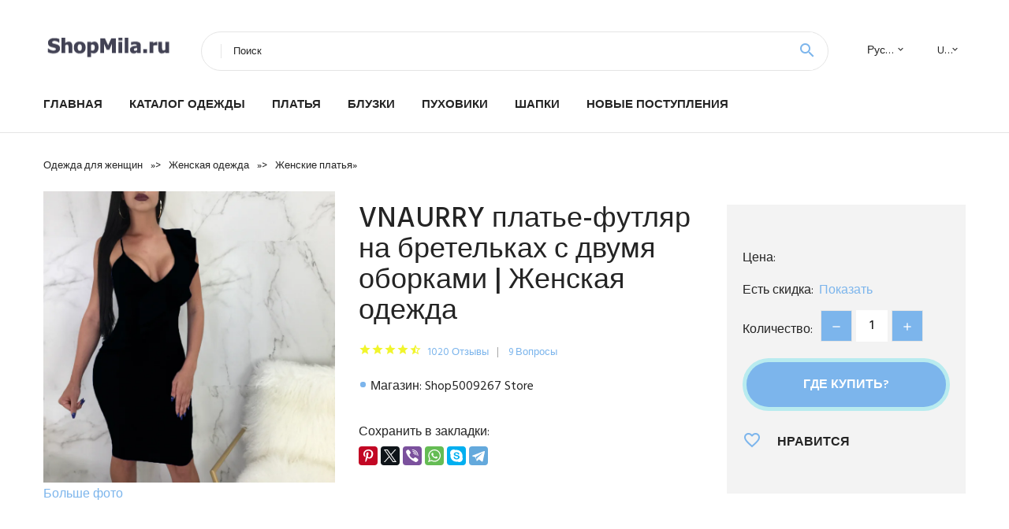

--- FILE ---
content_type: text/html; charset=utf-8
request_url: https://shopmila.ru/clothes/88833012478294-vnaurry-plate-futlyar-na-bretelkah-s-dvumya-oborkami-zhenskaya-odezhda
body_size: 8089
content:
<!DOCTYPE html>
<html class="wide wow-animation" lang="ru">
  <head>
    <title>VNAURRY платье-футляр на бретельках с двумя оборками | Женская одежда</title>
    <link rel="canonical" href="https://shopmila.ru/clothes/88833012478294-vnaurry-plate-futlyar-na-bretelkah-s-dvumya-oborkami-zhenskaya-odezhda"/>
    <meta name="description" content="Цена: * Магазин-поставщик: Shop5009267 Store. Фото, отзывы и история цена на VNAURRY платье-футляр на бретельках с двумя оборками | Женская одежда..."/>
    <meta charset="utf-8">
    <meta name="viewport" content="width=device-width, height=device-height, initial-scale=1.0">
    <meta http-equiv="X-UA-Compatible" content="IE=edge">
    <link rel="icon" href="/images/xfavicon.ico.pagespeed.ic.OVGgeBQBre.webp" type="image/x-icon">
    <link rel="stylesheet" type="text/css" href="//fonts.googleapis.com/css?family=Hind:300,400,500,600,700&amp;display=swap">
    <link rel="stylesheet" href="/css/bootstrap.css+fonts.css+style.css.pagespeed.cc.SQlhnT3mgw.css">
    
    
<link rel="apple-touch-icon" sizes="57x57" href="/images/aliexpress/xapple-icon-57x57.png.pagespeed.ic.Kstg4R1zPp.webp">
<link rel="apple-touch-icon" sizes="60x60" href="/images/aliexpress/xapple-icon-60x60.png.pagespeed.ic.nMyEIP61iH.webp">
<link rel="apple-touch-icon" sizes="72x72" href="/images/aliexpress/xapple-icon-72x72.png.pagespeed.ic.rZL9tAAN7j.webp">
<link rel="apple-touch-icon" sizes="76x76" href="/images/aliexpress/xapple-icon-76x76.png.pagespeed.ic.wf-H_dWSHd.webp">
<link rel="apple-touch-icon" sizes="114x114" href="/images/aliexpress/xapple-icon-114x114.png.pagespeed.ic.gCPvjeOEfH.webp">
<link rel="apple-touch-icon" sizes="120x120" href="/images/aliexpress/xapple-icon-120x120.png.pagespeed.ic.trx0bxfQcW.webp">
<link rel="apple-touch-icon" sizes="144x144" href="/images/aliexpress/xapple-icon-144x144.png.pagespeed.ic.EwUxli38po.webp">
<link rel="apple-touch-icon" sizes="152x152" href="/images/aliexpress/xapple-icon-152x152.png.pagespeed.ic.Daf391hh37.webp">
<link rel="apple-touch-icon" sizes="180x180" href="/images/aliexpress/xapple-icon-180x180.png.pagespeed.ic.uAWxYSvYJ2.webp">
<link rel="icon" type="image/png" sizes="192x192" href="/images/aliexpress/xandroid-icon-192x192.png.pagespeed.ic.Icejah5r7x.webp">
<link rel="icon" type="image/png" sizes="32x32" href="/images/aliexpress/xfavicon-32x32.png.pagespeed.ic.WeBA6HwMgy.webp">
<link rel="icon" type="image/png" sizes="96x96" href="/images/aliexpress/xfavicon-96x96.png.pagespeed.ic.wkHKUcPZKA.webp">
<link rel="icon" type="image/png" sizes="16x16" href="/images/aliexpress/xfavicon-16x16.png.pagespeed.ic.RpbnlFI8E1.webp">
<script type="text/javascript" src="//static.lyvi.ru/js/jquery.min.js"></script> 
<script src="/js/lazy.js+scroll.js.pagespeed.jc.qTGKH70grK.js"></script><script>eval(mod_pagespeed_IRHgR5Q6WZ);</script>
<script>eval(mod_pagespeed_FBMct$McV5);</script> 
<meta name="msapplication-TileColor" content="#ffffff">
<meta name="msapplication-TileImage" content="/images/aliexpress/ms-icon-144x144.png">
<meta name="theme-color" content="#ffffff">
<meta name="google-site-verification" content="Vnvq1z0czvAR5q0Jz2TjgiP8TEs_qX70uQh90yIb_ks"/>
<style>.ie-panel{display:none;background:#212121;padding:10px 0;box-shadow:3px 3px 5px 0 rgba(0,0,0,.3);clear:both;text-align:center;position:relative;z-index:1}html.ie-10 .ie-panel,html.lt-ie-10 .ie-panel{display:block}</style>
</head>
  <body>
     
    <div class="page_888">
      <header class="section page-header">
        <!--RD Navbar-->
        <div class="rd-navbar-wrap">
          <nav class="rd-navbar rd-navbar-classic" data-layout="rd-navbar-fixed" data-sm-layout="rd-navbar-fixed" data-md-layout="rd-navbar-fixed" data-lg-layout="rd-navbar-fixed" data-xl-layout="rd-navbar-static" data-xxl-layout="rd-navbar-static" data-md-device-layout="rd-navbar-fixed" data-lg-device-layout="rd-navbar-fixed" data-xl-device-layout="rd-navbar-static" data-xxl-device-layout="rd-navbar-static" data-lg-stick-up-offset="84px" data-xl-stick-up-offset="84px" data-xxl-stick-up-offset="84px" data-lg-stick-up="true" data-xl-stick-up="true" data-xxl-stick-up="true">
            <div class="rd-navbar-collapse-toggle rd-navbar-fixed-element-1" data-rd-navbar-toggle=".rd-navbar-collapse"><span></span></div>
            <div class="rd-navbar-aside-outer">
              <div class="rd-navbar-aside">
                <!--RD Navbar Brand-->
                <div class="rd-navbar-brand">
                  <!--Brand--><a class="brand" href="/"><img class="brand-logo-dark" src="[data-uri]" alt=""/><img class="brand-logo-light" src="[data-uri]" alt=""/></a>
                </div>
                <div class="rd-navbar-aside-box rd-navbar-collapse">
                  <!--RD Navbar Search-->
                  <div class="rd-navbar-search">
                    <form class="rd-search search-with-select" action="/searchx" data-search-live="rd-search-results-live" method="POST" target="_blank">
 
                      <div class="form-wrap">
                        <label class="form-label" for="rd-navbar-search-form-input">Поиск</label>
                        <input class="rd-navbar-search-form-input form-input" id="rd-navbar-search-form-input" type="text" name="search">
                        <div class="rd-search-results-live" id="rd-search-results-live"></div>
                      </div>
                      <button class="rd-search-form-submit material-icons-search" type="submit"></button>
                    </form>
                  </div>
                  
                  <ul class="rd-navbar-selects">
                    <li>
                      <select>
                        <option>Русский</option>
                        <a href="/"><option>English</option></a>
                        <option>Español</option>
                        <option>Français</option>
                      </select>
                    </li>
                    <li>
                      <select>
                        <option>USD</option>
                        <option>EUR</option>
                      </select>
                    </li>
                  </ul>
                </div>
              </div>
            </div>
            <div class="rd-navbar-main-outer">
              <div class="rd-navbar-main">
                <div class="rd-navbar-nav-wrap">
                  <!--RD Navbar Brand-->
                  <div class="rd-navbar-brand">
                    <!--Brand--><a class="brand" href="/"><img class="brand-logo-dark" src="[data-uri]" alt=""/><img class="brand-logo-light" src="[data-uri]" alt=""/></a>
                  </div>
                  <ul class="rd-navbar-nav">
                    <li class="rd-nav-item"><a class="rd-nav-link" href="/">Главная</a>
                    </li>
                    <li class="rd-nav-item"><a class="rd-nav-link" href="/catalog/">Каталог одежды</a>
                    </li>
                    <li class="rd-nav-item"><a class="rd-nav-link" href="/catalog/888202005148" title="Купить женское платье">Платья</a>
                    </li>
                    <li class="rd-nav-item"><a class="rd-nav-link" href="/catalog/888205896506" title="Блузки с доставкой недорогие">Блузки</a>
                    </li>
                    <li class="rd-nav-item"><a class="rd-nav-link" href="/catalog/888202060221" title="Зимние пуховики">Пуховики</a>
                    </li>
                     <li class="rd-nav-item"><a class="rd-nav-link" href="/catalog/888202003550" title="Женские шапки">Шапки</a>
                    </li>
                     <li class="rd-nav-item"><a class="rd-nav-link" href="/#new">Новые поступления</a>
                    </li>
                  </ul>
                </div>
                <!--RD Navbar Panel-->
                <div class="rd-navbar-panel">
                  <!--RD Navbar Toggle-->
                  <button class="rd-navbar-toggle" data-rd-navbar-toggle=".rd-navbar-nav-wrap"><span></span></button>

                </div>
              </div>
            </div>
          </nav>
        </div>
      </header>
   <section class="breadcrumbs">
        <div class="container">
          <ul class="breadcrumbs-path" itemscope itemtype="http://schema.org/BreadcrumbList">
            <li itemprop="itemListElement" itemscope itemtype="http://schema.org/ListItem"><a itemprop="item" href="/"><span itemprop="name">Одежда для женщин</span></a><meta itemprop="position" content="1"/></li>  » 
            <li itemprop="itemListElement" itemscope itemtype="http://schema.org/ListItem"><a itemprop="" href="/catalog/888202001900" title="Женская одежда" itemprop="item"><span itemprop="name">Женская одежда</span></a><meta itemprop="position" content="2"></li> » <li itemprop="itemListElement" itemscope itemtype="http://schema.org/ListItem"><a itemprop="" href="/catalog/888202005148" title="Женские платья" itemprop="item"><span itemprop="name">Женские платья</span></a><meta itemprop="position" content="3"></li> »           </ul>
        </div>
      </section>
 
      <!-- Single Product-->
      <section class="section product-single-section bg-default">
        <div class="container">
          <div class="row row-30 align-items-xl-center">
            <div class="col-xl-4 col-lg-5 col-md-8">
              <!-- Slick Carousel-->
              <div class="slick-slider carousel-parent" data-loop="false" data-dots="false" data-swipe="true" data-items="1" data-child="#child-carousel" data-for="#child-carousel">
                <div class="item"><img src="//ae01.alicdn.com/kf/HTB1OJZLUhTpK1RjSZR0q6zEwXXaq/VNAURRY.jpg" alt="VNAURRY платье-футляр на бретельках с двумя оборками | Женская одежда" width="510" height="523"/><a href="#photo">Больше фото</a>
                </div>
              </div>

            </div>
            <div class="col-xl-8 col-lg-7">
              <div class="row row-30">
                <div class="col-xl-7 col-lg-12 col-md-6">
                  <h1 class="h4 product-single-title">VNAURRY платье-футляр на бретельках с двумя оборками | Женская одежда</h1>
                  <div class="product-rating-wrap">
                    <ul class="product-rating">
                      <li>
                        <div class="icon product-rating-icon material-icons-star"></div>
                      </li>
                      <li>
                        <div class="icon product-rating-icon material-icons-star"></div>
                      </li>
                      <li>
                        <div class="icon product-rating-icon material-icons-star"></div>
                      </li>
                      <li>
                        <div class="icon product-rating-icon material-icons-star"></div>
                      </li>
                      <li>
                        <div class="icon product-rating-icon material-icons-star_half"></div>
                      </li>
                    </ul>
                    <ul class="product-rating-list">
                      <li><a href="#">1020 Отзывы</a></li>
                      <li><a href="#">9 Вопросы</a></li>
                    </ul>
                  </div>
                  <ul class="list-marked product-modern-list">
                    <li>Магазин: Shop5009267 Store</li>
                  </ul>
                  <div class="product-single-size-wrap">

                  </div>
                  <div class="product-single-share">
                    <p>Сохранить в закладки:</p>
                    <ul class="product-single-share-list">
<script src="https://yastatic.net/es5-shims/0.0.2/es5-shims.min.js"></script>
<script src="https://yastatic.net/share2/share.js"></script>
<div class="ya-share2" data-services="facebook,pinterest,twitter,viber,whatsapp,skype,telegram" data-image="//ae01.alicdn.com/kf/HTB1OJZLUhTpK1RjSZR0q6zEwXXaq/VNAURRY.jpg"></div>
                    </ul>
                  </div>
                </div>
                <div class="col-xl-5 col-lg-12 col-md-6">
                  <div class="product-single-cart-box">
                    <div class="product-single-cart-pricing"><span>Цена:</span><span class="h4 product-single-cart-price"></span></div>
                    <div class="product-single-cart-saving"><span>Есть скидка:</span><a href="/cart/150033012478294" target="_blank" rel="nofollow,noindex">Показать</a></div>
                    <div class="product-single-cart-quantity">
                      <p>Количество:</p>
                      <div class="stepper-modern">
                        <input type="number" data-zeros="true" value="1" min="1" max="100">
                      </div>
                    </div><a class="btn btn-lg btn-primary btn-block" href="/cart/150033012478294" target="_blank" rel="nofollow,noindex">Где купить?</a>
                    <ul class="product-single-cart-list">
                      <li><a class="unit" href="#">
                          <div class="unit-left icon material-icons-favorite_border"></div>
                          <div class="unit-body">Нравится</div></a>
                      </li>
                    </ul>
                  </div>
                </div>
              </div>
            </div>
          </div>
          <div class="product-single-overview">
             <h4>История изменение цены</h4>
              *Внимание! Указанная стоимость  уже могла изменится. Проверьте цену на текущий момент - ><br/><script src="https://code.highcharts.com/highcharts.js"></script>
<!--<script src="https://code.highcharts.com/highcharts-3d.js"></script>-->
<script src="https://code.highcharts.com/modules/exporting.js"></script>

<div id="container" class="chart_wrap"></div>

<script type="text/javascript">var chart=new Highcharts.Chart({chart:{renderTo:'container',type:'column',options3d:{enabled:true,alpha:15,beta:15,depth:50,viewDistance:25}},title:{text:'История изменения цены'},subtitle:{text:'*по дынным из свободных источников'},plotOptions:{column:{depth:50}},series:[{data:[0,0,0,0,0,0,0,0,0,]}]});function showValues(){$('#alpha-value').html(chart.options.chart.options3d.alpha);$('#beta-value').html(chart.options.chart.options3d.beta);$('#depth-value').html(chart.options.chart.options3d.depth);}$('#sliders input').on('input change',function(){chart.options.chart.options3d[this.id]=parseFloat(this.value);showValues();chart.redraw(false);});showValues();</script><div class="table-custom-responsive">
            <table class="table-custom table-custom-striped table-custom-primary">
               <thead>
                <tr>
                  <th>Дата</th>
                  <th>Минимальная цена</th>
                  <th>Маскимальная цена</th>
                  <th>Средняя стоимость</th>
                </tr>
              </thead>
                    <tbody><tr>
                   <td>Dec-16-2025</td>
                   <td>0</td>
                   <td>0</td>
                   <td>0</td>
                   </tr>
                   <tr>
                   <td>Nov-16-2025</td>
                   <td>0</td>
                   <td>0</td>
                   <td>0</td>
                   </tr>
                   <tr>
                   <td>Oct-16-2025</td>
                   <td>0</td>
                   <td>0</td>
                   <td>0</td>
                   </tr>
                   <tr>
                   <td>Sep-16-2025</td>
                   <td>0</td>
                   <td>0</td>
                   <td>0</td>
                   </tr>
                   <tr>
                   <td>Aug-16-2025</td>
                   <td>0</td>
                   <td>0</td>
                   <td>0</td>
                   </tr>
                   <tr>
                   <td>Jul-16-2025</td>
                   <td>0</td>
                   <td>0</td>
                   <td>0</td>
                   </tr>
                   <tr>
                   <td>Jun-16-2025</td>
                   <td>0</td>
                   <td>0</td>
                   <td>0</td>
                   </tr>
                   <tr>
                   <td>May-16-2025</td>
                   <td>0</td>
                   <td>0</td>
                   <td>0</td>
                   </tr>
                   <tr>
                   <td>Apr-16-2025</td>
                   <td>0</td>
                   <td>0</td>
                   <td>0</td>
                   </tr>
                    </tbody>
 </table>
</div>
 <hr/><br/>
             <h4>Похожие товары</h4>
                             <p><b></b> - Женские брюки в Корейском стиле панк Harajuku Ulzzang повседневные ... <a href="#related">Подробнее...</a></p><p><b>196.8</b> - Хлопковые трусики женское нижнее белье с мультяшным принтом милое ж... <a href="#related">Подробнее...</a></p><p><b>226.68</b> - Кроп-Топ женский бесшовный пикантное нижнее белье со съемными подкл... <a href="#related">Подробнее...</a></p><p><b></b> - XL женское нижнее белье цветочные кружевные трусы прозрачные газовы... <a href="#related">Подробнее...</a></p><p><b></b> - Корейский винтажный женский спортивный костюм 2022 серая толстовка ... <a href="#related">Подробнее...</a></p><p><b></b> - Осенняя Толстовка Femme 2019 корейский стиль Ulzzang Harajuku тонки... <a href="#related">Подробнее...</a></p>            <h4>Характеристики</h4>
            <p>&nbsp;<p style="text-align: center;"><span style="font-size: 24.0pt;color: #ff0000;"><img alt="undefined" height="286.8903088391906" class="lazy" data-src="https://ae01.alicdn.com/kf/HTB1SEMMUmzqK1RjSZFjq6zlCFXal.jpg?width=939&height=341&hash=1280" width="790"/><br/><img alt="undefined" class="lazy" data-src="https://ae01.alicdn.com/kf/HTB17n3PUXzqK1RjSZFoq6zfcXXas.jpg?width=500&height=500&hash=1000"/><br/><br/><img alt="undefined" class="lazy" data-src="https://ae01.alicdn.com/kf/HTB15R7FUgTqK1RjSZPhq6xfOFXaE.jpg?width=500&height=750&hash=1250"/><br/><br/><img alt="undefined" class="lazy" data-src="https://ae01.alicdn.com/kf/HTB1bnkNUirpK1RjSZFhq6xSdXXa2.jpg?width=500&height=500&hash=1000"/><br/><br/><img alt="undefined" class="lazy" data-src="https://ae01.alicdn.com/kf/HTB17bZIUmzqK1RjSZFLq6An2XXaf.jpg?width=500&height=500&hash=1000"/><br/><br/><img alt="undefined" class="lazy" data-src="https://ae01.alicdn.com/kf/HTB1U27RUgHqK1RjSZFEq6AGMXXak.jpg?width=500&height=500&hash=1000"/><br/><br/><img alt="undefined" class="lazy" data-src="https://ae01.alicdn.com/kf/HTB1p.cPUXzqK1RjSZFoq6zfcXXab.jpg?width=500&height=500&hash=1000"/></span><br/><br/><br/>&nbsp;</p>
</p>  
            <h4 id="photo">Фото</h4>
            <p><img src="//ae04.alicdn.com/kf/HTB1OJZLUhTpK1RjSZR0q6zEwXXaq/VNAURRY.jpg" alt="VNAURRY платье-футляр на бретельках с двумя оборками | Женская одежда"/><img src="//ae04.alicdn.com/kf/HTB1GFcRUjTpK1RjSZKPq6y3UpXar/VNAURRY.jpg" alt="VNAURRY платье-футляр на бретельках с двумя оборками | Женская одежда"/><img src="//ae04.alicdn.com/kf/HTB19Vs0UhjaK1RjSZFAq6zdLFXaF/VNAURRY.jpg" alt="VNAURRY платье-футляр на бретельках с двумя оборками | Женская одежда"/><img src="//ae04.alicdn.com/kf/HTB1ojQSUXzqK1RjSZFCq6zbxVXam/VNAURRY.jpg" alt="VNAURRY платье-футляр на бретельках с двумя оборками | Женская одежда"/><img src="//ae04.alicdn.com/kf/HTB1im7RUbrpK1RjSZTEq6AWAVXal/VNAURRY.jpg" alt="VNAURRY платье-футляр на бретельках с двумя оборками | Женская одежда"/></p>
          </div>
  
          
        </div>
      </section>
      
       <!-- We Recommended-->
      <section class="section section-md bg-default" id="related"> 
        <div class="container">
          <div class="text-center">
            <h3>Одежда для женщин</h3>
          </div>
          <!-- Owl Carousel-->
          <div class="owl-carousel" data-items="1" data-sm-items="2" data-md-items="3" data-xl-items="5" data-xxl-items="6" data-margin="30" data-xxl-margin="40" data-mouse-drag="false" data-loop="false" data-autoplay="false" data-owl="{&quot;dots&quot;:true}">
            <article class="product-classic">
              <div class="product-classic-head">
                <ul class="product-meta-buttons">
                  <li><a class="icon material-icons-favorite_border" href="#"></a></li>
                  <li><a class="icon material-icons-content_copy" href="#"></a></li>
                </ul>
                <a href="/clothes/88832915342743-zhenskie-bryuki-v-koreyskom-stile-pank-harajuku-ulzzang-povsednevnye-s-karmanami-shirokie#img"><figure class="product-classic-figure"><img class="lazy" data-src="//ae04.alicdn.com/kf/HTB1eKyQKeuSBuNjy1Xcq6AYjFXaD.jpg" alt="" width="174" height="199"/>
                </figure></a>
              </div>
              <div class="product-classic-body">
                <h6 class="product-classic-title"><a href="/clothes/88832915342743-zhenskie-bryuki-v-koreyskom-stile-pank-harajuku-ulzzang-povsednevnye-s-karmanami-shirokie">Женские брюки в Корейском стиле панк Harajuku Ulzzang повседневные с карманами широкие</a></h6>
                <div class="product-classic-pricing">
                  <div class="product-classic-price"></div>
                </div>
              </div>
            </article><article class="product-classic">
              <div class="product-classic-head">
                <ul class="product-meta-buttons">
                  <li><a class="icon material-icons-favorite_border" href="#"></a></li>
                  <li><a class="icon material-icons-content_copy" href="#"></a></li>
                </ul>
                <a href="/clothes/8881005004267251669-hlopkovye-trusiki-zhenskoe-nizhnee-bele-s-multyashnym-printom-miloe-zhenskie#img"><figure class="product-classic-figure"><img class="lazy" data-src="//ae04.alicdn.com/kf/Scee0d60bc9d24766b2d83e4a38eaf3b3r.jpg" alt="" width="174" height="199"/>
                </figure></a>
              </div>
              <div class="product-classic-body">
                <h6 class="product-classic-title"><a href="/clothes/8881005004267251669-hlopkovye-trusiki-zhenskoe-nizhnee-bele-s-multyashnym-printom-miloe-zhenskie">Хлопковые трусики женское нижнее белье с мультяшным принтом милое женские</a></h6>
                <div class="product-classic-pricing">
                  <div class="product-classic-price">196.8</div>
                </div>
              </div>
            </article><article class="product-classic">
              <div class="product-classic-head">
                <ul class="product-meta-buttons">
                  <li><a class="icon material-icons-favorite_border" href="#"></a></li>
                  <li><a class="icon material-icons-content_copy" href="#"></a></li>
                </ul>
                <a href="/clothes/8881005004111624394-krop-top-zhenskiy-besshovnyy-pikantnoe-nizhnee-bele-so-semnymi-podkladkami#img"><figure class="product-classic-figure"><img class="lazy" data-src="//ae04.alicdn.com/kf/S7161f8aceaab490cbf9856a79a29de2eY.png" alt="" width="174" height="199"/>
                </figure></a>
              </div>
              <div class="product-classic-body">
                <h6 class="product-classic-title"><a href="/clothes/8881005004111624394-krop-top-zhenskiy-besshovnyy-pikantnoe-nizhnee-bele-so-semnymi-podkladkami">Кроп-Топ женский бесшовный пикантное нижнее белье со съемными подкладками</a></h6>
                <div class="product-classic-pricing">
                  <div class="product-classic-price">226.68</div>
                </div>
              </div>
            </article><article class="product-classic">
              <div class="product-classic-head">
                <ul class="product-meta-buttons">
                  <li><a class="icon material-icons-favorite_border" href="#"></a></li>
                  <li><a class="icon material-icons-content_copy" href="#"></a></li>
                </ul>
                <a href="/clothes/8881005002270548246-xl-zhenskoe-nizhnee-bele-cvetochnye-kruzhevnye-trusy-prozrachnye-gazovye-seksualnye#img"><figure class="product-classic-figure"><img class="lazy" data-src="//ae04.alicdn.com/kf/Hd69b5a350543434da272c93ed37d4bccE.jpg" alt="" width="174" height="199"/>
                </figure></a>
              </div>
              <div class="product-classic-body">
                <h6 class="product-classic-title"><a href="/clothes/8881005002270548246-xl-zhenskoe-nizhnee-bele-cvetochnye-kruzhevnye-trusy-prozrachnye-gazovye-seksualnye">XL женское нижнее белье цветочные кружевные трусы прозрачные газовые сексуальные</a></h6>
                <div class="product-classic-pricing">
                  <div class="product-classic-price"></div>
                </div>
              </div>
            </article><article class="product-classic">
              <div class="product-classic-head">
                <ul class="product-meta-buttons">
                  <li><a class="icon material-icons-favorite_border" href="#"></a></li>
                  <li><a class="icon material-icons-content_copy" href="#"></a></li>
                </ul>
                <a href="/clothes/8881005003568845547-koreyskiy-vintazhnyy-zhenskiy-sportivnyy-kostyum-2022-seraya-tolstovka-s-bukvennym#img"><figure class="product-classic-figure"><img class="lazy" data-src="//ae04.alicdn.com/kf/Sce9a2a09d2a5457c826a659f3557c8f4Y.jpg" alt="" width="174" height="199"/>
                </figure></a>
              </div>
              <div class="product-classic-body">
                <h6 class="product-classic-title"><a href="/clothes/8881005003568845547-koreyskiy-vintazhnyy-zhenskiy-sportivnyy-kostyum-2022-seraya-tolstovka-s-bukvennym">Корейский винтажный женский спортивный костюм 2022 серая толстовка с буквенным</a></h6>
                <div class="product-classic-pricing">
                  <div class="product-classic-price"></div>
                </div>
              </div>
            </article><article class="product-classic">
              <div class="product-classic-head">
                <ul class="product-meta-buttons">
                  <li><a class="icon material-icons-favorite_border" href="#"></a></li>
                  <li><a class="icon material-icons-content_copy" href="#"></a></li>
                </ul>
                <a href="/clothes/8884000272125384-osennyaya-tolstovka-femme-2019-koreyskiy-stil-ulzzang-harajuku-tonkie-svobodnye-tolstovki#img"><figure class="product-classic-figure"><img class="lazy" data-src="//ae04.alicdn.com/kf/Hb16903d0220a4c0ea7579c579ee19d6al.jpg" alt="" width="174" height="199"/>
                </figure></a>
              </div>
              <div class="product-classic-body">
                <h6 class="product-classic-title"><a href="/clothes/8884000272125384-osennyaya-tolstovka-femme-2019-koreyskiy-stil-ulzzang-harajuku-tonkie-svobodnye-tolstovki">Осенняя Толстовка Femme 2019 корейский стиль Ulzzang Harajuku тонкие свободные толстовки</a></h6>
                <div class="product-classic-pricing">
                  <div class="product-classic-price"></div>
                </div>
              </div>
            </article>          </div>
        </div>
      </section>
          
  <footer class="section footer">
        <div class="footer-aside bg-primary">
          <div class="container">
            <div class="row row-40 align-items-center">
              <div class="col-xl-4 text-center text-xl-left">
                <span class="h4">ShopMila.ru</span>
                <p>Модная одежда для женщин на все случаи жизни. Каталог качественной и недорогой одежды с доставкой.</p>
              </div>
              
              <div class="col-xxl-3 col-xl-4 col-lg-6">
                <ul class="list-social">
                  <li><a class="icon link-social fa fa-facebook-f" href="#"></a></li>
                  <li><a class="icon link-social fa fa-twitter" href="#"></a></li>
                  <li><a class="icon link-social fa fa-youtube" href="#"></a></li>
                  <li><a class="icon link-social fa fa-linkedin" href="#"></a></li>
                  <li><a class="icon link-social fa fa-google-plus" href="#"></a></li>
                </ul>
              </div>
            </div>
          </div>
        </div>

      </footer>
    </div>
    <div class="snackbars" id="form-output-global"></div>
    <script src="/js/core.min.js.pagespeed.jm.FJBXDSBG8M.js"></script>
    <script src="/js/script.js.pagespeed.jm.Ma9EFAyJaN.js"></script>
    <script>new Image().src="//counter.yadro.ru/hit?r"+escape(document.referrer)+((typeof(screen)=="undefined")?"":";s"+screen.width+"*"+screen.height+"*"+(screen.colorDepth?screen.colorDepth:screen.pixelDepth))+";u"+escape(document.URL)+";h"+escape(document.title.substring(0,150))+";"+Math.random();</script>
  </body>
</html>0.0033 сек.

--- FILE ---
content_type: application/javascript
request_url: https://shopmila.ru/js/lazy.js+scroll.js.pagespeed.jc.qTGKH70grK.js
body_size: 768
content:
var mod_pagespeed_IRHgR5Q6WZ = "document.addEventListener(\"DOMContentLoaded\",function(){var lazyloadImages;if(\"IntersectionObserver\"in window){lazyloadImages=document.querySelectorAll(\".lazy\");var imageObserver=new IntersectionObserver(function(entries,observer){entries.forEach(function(entry){if(entry.isIntersecting){var image=entry.target;image.src=image.dataset.src;image.classList.remove(\"lazy\");imageObserver.unobserve(image);}});});lazyloadImages.forEach(function(image){imageObserver.observe(image);});}else{var lazyloadThrottleTimeout;lazyloadImages=document.querySelectorAll(\".lazy\");function lazyload(){if(lazyloadThrottleTimeout){clearTimeout(lazyloadThrottleTimeout);}lazyloadThrottleTimeout=setTimeout(function(){var scrollTop=window.pageYOffset;lazyloadImages.forEach(function(img){if(img.offsetTop<(window.innerHeight+scrollTop)){img.src=img.dataset.src;img.classList.remove('lazy');}});if(lazyloadImages.length==0){document.removeEventListener(\"scroll\",lazyload);window.removeEventListener(\"resize\",lazyload);window.removeEventListener(\"orientationChange\",lazyload);}},20);}document.addEventListener(\"scroll\",lazyload);window.addEventListener(\"resize\",lazyload);window.addEventListener(\"orientationChange\",lazyload);}})";
var mod_pagespeed_FBMct$McV5 = "$(document).ready(function(){var inProgress=false;var startFrom=12;$(window).scroll(function(){if($(window).scrollTop()+$(window).height()>=$(document).height()-200&&!inProgress){$.ajax({url:'/inc/scroll/obrabo.php',method:'POST',data:{\"startFrom\":startFrom},beforeSend:function(){inProgress=true;}}).done(function(data){data=jQuery.parseJSON(data);if(data.length>0){$.each(data,function(index,data){$(\"#articles\").append('<div class=\"col-xl-4 col-sm-6\"><div class=\"post-classic\"><figure class=\"post-classic-figure\"><a href=\"/clothes/888'+data.id_page+'-sale\" ><img src=\"'+data.big_picture+'\" width=\"513\" height=\"326\"/></a></figure> <div class=\"post-classic-body\"><h5 class=\"post-classic-title\"><a href=\"/price/1500'+data.id_page+'\">'+data.title+'</a></h5></div></div></div>');});inProgress=false;startFrom+=12;}});}});});";


--- FILE ---
content_type: application/javascript; charset=UTF-8
request_url: https://shopmila.ru/js/script.js.pagespeed.jm.Ma9EFAyJaN.js
body_size: 10434
content:
"use strict";(function(){let
userAgent=navigator.userAgent.toLowerCase(),initialDate=new Date(),$document=$(document),$window=$(window),$html=$("html"),$body=$("body"),isDesktop=$html.hasClass("desktop"),isIE=userAgent.indexOf("msie")!==-1?parseInt(userAgent.split("msie")[1],10):userAgent.indexOf("trident")!==-1?11:userAgent.indexOf("edge")!==-1?12:false,isMobile=/Android|webOS|iPhone|iPad|iPod|BlackBerry|IEMobile|Opera Mini/i.test(navigator.userAgent),windowReady=false,isNoviBuilder=false,livedemo=false,plugins={bootstrapTooltip:$('[data-toggle="tooltip"]'),bootstrapModal:$('.modal'),bootstrapTabs:$('.tabs-custom'),customToggle:$('[data-custom-toggle]'),captcha:$('.recaptcha'),campaignMonitor:$('.campaign-mailform'),copyrightYear:$('.copyright-year'),checkbox:$('input[type="checkbox"]'),isotope:$('.isotope-wrap'),lightGallery:$('[data-lightgallery="group"]'),lightGalleryItem:$('[data-lightgallery="item"]'),lightDynamicGalleryItem:$('[data-lightgallery="dynamic"]'),materialParallax:$('.parallax-container'),mailchimp:$('.mailchimp-mailform'),owl:$('.owl-carousel'),popover:$('[data-toggle="popover"]'),preloader:$('.preloader'),rdNavbar:$('.rd-navbar'),rdMailForm:$('.rd-mailform'),rdInputLabel:$('.form-label'),regula:$('[data-constraints]'),radio:$('input[type="radio"]'),swiper:$('.swiper-container'),search:$('.rd-search'),searchResults:$('.rd-search-results'),statefulButton:$('.btn-stateful'),viewAnimate:$('.view-animate'),wow:$('.wow'),maps:$('.google-map-container'),selectFilter:$('select'),timeCountDown:$('.time-countdown'),stepper:$('.stepper-modern input'),slick:$('.slick-slider'),radioPanel:$('.radio-panel .radio-inline'),toggleShopList:document.querySelector('.button-toggle-shop-list'),counter:document.querySelectorAll('.counter'),progressLinear:document.querySelectorAll('.progress-linear'),progressCircle:document.querySelectorAll('.progress-circle'),countdown:document.querySelectorAll('.countdown')};function isScrolledIntoView(elem){if(isNoviBuilder)return true;return elem.offset().top+elem.outerHeight()>=$window.scrollTop()&&elem.offset().top<=$window.scrollTop()+$window.height();}function lazyInit(element,func){let scrollHandler=function(){if((!element.hasClass('lazy-loaded')&&(isScrolledIntoView(element)))){func.call(element);element.addClass('lazy-loaded');}};scrollHandler();$window.on('scroll',scrollHandler);}$window.on('load',function(){if(plugins.preloader.length&&!isNoviBuilder){pageTransition({target:document.querySelector('.page'),delay:0,duration:500,classIn:'fadeIn',classOut:'fadeOut',classActive:'animated',conditions:function(event,link){return link&&!/(\#|javascript:void\(0\)|callto:|tel:|mailto:|:\/\/)/.test(link)&&!event.currentTarget.hasAttribute('data-lightgallery');},onTransitionStart:function(options){setTimeout(function(){plugins.preloader.removeClass('loaded');},options.duration*.75);},onReady:function(){plugins.preloader.addClass('loaded');windowReady=true;}});}if(plugins.counter){for(let i=0;i<plugins.counter.length;i++){let
node=plugins.counter[i],counter=aCounter({node:node,duration:node.getAttribute('data-duration')||1000}),scrollHandler=(function(){if(Util.inViewport(this)&&!this.classList.contains('animated-first')){this.counter.run();this.classList.add('animated-first');}}).bind(node),blurHandler=(function(){this.counter.params.to=parseInt(this.textContent,10);this.counter.run();}).bind(node);if(isNoviBuilder){node.counter.run();node.addEventListener('blur',blurHandler);}else{scrollHandler();window.addEventListener('scroll',scrollHandler);}}}if(plugins.progressLinear){for(let i=0;i<plugins.progressLinear.length;i++){let
container=plugins.progressLinear[i],counter=aCounter({node:container.querySelector('.progress-linear-counter'),duration:container.getAttribute('data-duration')||1000,onStart:function(){this.custom.bar.style.width=this.params.to+'%';}});counter.custom={container:container,bar:container.querySelector('.progress-linear-bar'),onScroll:(function(){if((Util.inViewport(this.custom.container)&&!this.custom.container.classList.contains('animated'))||isNoviBuilder){this.run();this.custom.container.classList.add('animated');}}).bind(counter),onBlur:(function(){this.params.to=parseInt(this.params.node.textContent,10);this.run();}).bind(counter)};if(isNoviBuilder){counter.run();counter.params.node.addEventListener('blur',counter.custom.onBlur);}else{counter.custom.onScroll();document.addEventListener('scroll',counter.custom.onScroll);}}}if(plugins.progressCircle){for(let i=0;i<plugins.progressCircle.length;i++){let
container=plugins.progressCircle[i],counter=aCounter({node:container.querySelector('.progress-circle-counter'),duration:500,onUpdate:function(value){this.custom.bar.render(value*3.6);}});counter.params.onComplete=counter.params.onUpdate;counter.custom={container:container,bar:aProgressCircle({node:container.querySelector('.progress-circle-bar')}),onScroll:(function(){if(Util.inViewport(this.custom.container)&&!this.custom.container.classList.contains('animated')){this.run();this.custom.container.classList.add('animated');}}).bind(counter),onBlur:(function(){this.params.to=parseInt(this.params.node.textContent,10);this.run();}).bind(counter)};if(isNoviBuilder){counter.run();counter.params.node.addEventListener('blur',counter.custom.onBlur);}else{counter.custom.onScroll();window.addEventListener('scroll',counter.custom.onScroll);}}}if(plugins.isotope.length){for(let i=0;i<plugins.isotope.length;i++){let
wrap=plugins.isotope[i],filterHandler=function(event){event.preventDefault();for(let n=0;n<this.isoGroup.filters.length;n++)this.isoGroup.filters[n].classList.remove('active');this.classList.add('active');this.isoGroup.isotope.arrange({filter:this.getAttribute("data-isotope-filter")!=='*'?'[data-filter*="'+this.getAttribute("data-isotope-filter")+'"]':'*'});},resizeHandler=function(){this.isoGroup.isotope.layout();};wrap.isoGroup={};wrap.isoGroup.filters=wrap.querySelectorAll('[data-isotope-filter]');wrap.isoGroup.node=wrap.querySelector('.isotope');wrap.isoGroup.layout=wrap.isoGroup.node.getAttribute('data-isotope-layout')?wrap.isoGroup.node.getAttribute('data-isotope-layout'):'masonry';wrap.isoGroup.isotope=new Isotope(wrap.isoGroup.node,{itemSelector:'.isotope-item',layoutMode:wrap.isoGroup.layout,filter:'*',columnWidth:(function(){if(wrap.isoGroup.node.hasAttribute('data-column-class'))return wrap.isoGroup.node.getAttribute('data-column-class');if(wrap.isoGroup.node.hasAttribute('data-column-width'))return parseFloat(wrap.isoGroup.node.getAttribute('data-column-width'));}())});for(let n=0;n<wrap.isoGroup.filters.length;n++){let filter=wrap.isoGroup.filters[n];filter.isoGroup=wrap.isoGroup;filter.addEventListener('click',filterHandler);}window.addEventListener('resize',resizeHandler.bind(wrap));}}if(plugins.materialParallax.length){if(!isNoviBuilder&&!isIE&&!isMobile){plugins.materialParallax.parallax();}else{for(let i=0;i<plugins.materialParallax.length;i++){let $parallax=$(plugins.materialParallax[i]);$parallax.addClass('parallax-disabled');$parallax.css({"background-image":'url('+$parallax.data("parallax-img")+')'});}}}});$(function(){isNoviBuilder=window.xMode;function parseJSON(str){try{if(str)return JSON.parse(str);else return{};}catch(error){console.warn(error);return{};}}function setRealPrevious(swiper){let element=swiper.$wrapperEl[0].children[swiper.activeIndex];swiper.realPrevious=Array.prototype.indexOf.call(element.parentNode.children,element);}function setBackgrounds(swiper){let swipersBg=swiper.el.querySelectorAll('[data-slide-bg]');for(let i=0;i<swipersBg.length;i++){let swiperBg=swipersBg[i];swiperBg.style.backgroundImage='url('+swiperBg.getAttribute('data-slide-bg')+')';}}function initCaptionAnimate(swiper){let
animate=function(caption){return function(){let duration;if(duration=caption.getAttribute('data-caption-duration'))caption.style.animationDuration=duration+'ms';caption.classList.remove('not-animated');caption.classList.add(caption.getAttribute('data-caption-animate'));caption.classList.add('animated');};},initializeAnimation=function(captions){for(let i=0;i<captions.length;i++){let caption=captions[i];caption.classList.remove('animated');caption.classList.remove(caption.getAttribute('data-caption-animate'));caption.classList.add('not-animated');}},finalizeAnimation=function(captions){for(let i=0;i<captions.length;i++){let caption=captions[i];if(caption.getAttribute('data-caption-delay')){setTimeout(animate(caption),Number(caption.getAttribute('data-caption-delay')));}else{animate(caption)();}}};swiper.params.caption={animationEvent:'slideChangeTransitionEnd'};initializeAnimation(swiper.$wrapperEl[0].querySelectorAll('[data-caption-animate]'));finalizeAnimation(swiper.$wrapperEl[0].children[swiper.activeIndex].querySelectorAll('[data-caption-animate]'));if(swiper.params.caption.animationEvent==='slideChangeTransitionEnd'){swiper.on(swiper.params.caption.animationEvent,function(){initializeAnimation(swiper.$wrapperEl[0].children[swiper.previousIndex].querySelectorAll('[data-caption-animate]'));finalizeAnimation(swiper.$wrapperEl[0].children[swiper.activeIndex].querySelectorAll('[data-caption-animate]'));});}else{swiper.on('slideChangeTransitionEnd',function(){initializeAnimation(swiper.$wrapperEl[0].children[swiper.previousIndex].querySelectorAll('[data-caption-animate]'));});swiper.on(swiper.params.caption.animationEvent,function(){finalizeAnimation(swiper.$wrapperEl[0].children[swiper.activeIndex].querySelectorAll('[data-caption-animate]'));});}}function liveSearch(options,handler){$('#'+options.live).removeClass('cleared').html();options.current++;options.spin.addClass('loading');$.get(handler,{s:decodeURI(options.term),liveSearch:options.live,dataType:"html",liveCount:options.liveCount,filter:options.filter,template:options.template},function(data){options.processed++;let live=$('#'+options.live);if((options.processed===options.current)&&!live.hasClass('cleared')){live.find('> #search-results').removeClass('active');live.html(data);setTimeout(function(){live.find('> #search-results').addClass('active');},50);}options.spin.parents('.rd-search').find('.input-group-addon').removeClass('loading');})}function attachFormValidator(elements){regula.custom({name:'PhoneNumber',defaultMessage:'Invalid phone number format',validator:function(){if(this.value==='')return true;else return/^(\+\d)?[0-9\-\(\) ]{5,}$/i.test(this.value);}});for(let i=0;i<elements.length;i++){let o=$(elements[i]),v;o.addClass("form-control-has-validation").after("<span class='form-validation'></span>");v=o.parent().find(".form-validation");if(v.is(":last-child"))o.addClass("form-control-last-child");}elements.on('input change propertychange blur',function(e){let $this=$(this),results;if(e.type!=="blur")if(!$this.parent().hasClass("has-error"))return;if($this.parents('.rd-mailform').hasClass('success'))return;if((results=$this.regula('validate')).length){for(let i=0;i<results.length;i++){$this.siblings(".form-validation").text(results[i].message).parent().addClass("has-error");}}else{$this.siblings(".form-validation").text("").parent().removeClass("has-error")}}).regula('bind');let regularConstraintsMessages=[{type:regula.Constraint.Required,newMessage:"The text field is required."},{type:regula.Constraint.Email,newMessage:"The email is not a valid email."},{type:regula.Constraint.Numeric,newMessage:"Only numbers are required"},{type:regula.Constraint.Selected,newMessage:"Please choose an option."}];for(let i=0;i<regularConstraintsMessages.length;i++){let regularConstraint=regularConstraintsMessages[i];regula.override({constraintType:regularConstraint.type,defaultMessage:regularConstraint.newMessage});}}function isValidated(elements,captcha){let results,errors=0;if(elements.length){for(let j=0;j<elements.length;j++){let $input=$(elements[j]);if((results=$input.regula('validate')).length){for(let k=0;k<results.length;k++){errors++;$input.siblings(".form-validation").text(results[k].message).parent().addClass("has-error");}}else{$input.siblings(".form-validation").text("").parent().removeClass("has-error")}}if(captcha){if(captcha.length){return validateReCaptcha(captcha)&&errors===0}}return errors===0;}return true;}function validateReCaptcha(captcha){let captchaToken=captcha.find('.g-recaptcha-response').val();if(captchaToken.length===0){captcha.siblings('.form-validation').html('Please, prove that you are not robot.').addClass('active');captcha.closest('.form-wrap').addClass('has-error');captcha.on('propertychange',function(){let $this=$(this),captchaToken=$this.find('.g-recaptcha-response').val();if(captchaToken.length>0){$this.closest('.form-wrap').removeClass('has-error');$this.siblings('.form-validation').removeClass('active').html('');$this.off('propertychange');}});return false;}return true;}window.onloadCaptchaCallback=function(){for(let i=0;i<plugins.captcha.length;i++){let
$captcha=$(plugins.captcha[i]),resizeHandler=(function(){let
frame=this.querySelector('iframe'),inner=this.firstElementChild,inner2=inner.firstElementChild,containerRect=null,frameRect=null,scale=null;inner2.style.transform='';inner.style.height='auto';inner.style.width='auto';containerRect=this.getBoundingClientRect();frameRect=frame.getBoundingClientRect();scale=containerRect.width/frameRect.width;if(scale<1){inner2.style.transform='scale('+scale+')';inner.style.height=(frameRect.height*scale)+'px';inner.style.width=(frameRect.width*scale)+'px';}}).bind(plugins.captcha[i]);grecaptcha.render($captcha.attr('id'),{sitekey:$captcha.attr('data-sitekey'),size:$captcha.attr('data-size')?$captcha.attr('data-size'):'normal',theme:$captcha.attr('data-theme')?$captcha.attr('data-theme'):'light',callback:function(){$('.recaptcha').trigger('propertychange');}});$captcha.after("<span class='form-validation'></span>");if(plugins.captcha[i].hasAttribute('data-auto-size')){resizeHandler();window.addEventListener('resize',resizeHandler);}}};function initBootstrapTooltip(tooltipPlacement){plugins.bootstrapTooltip.tooltip('dispose');if(window.innerWidth<576){plugins.bootstrapTooltip.tooltip({placement:'bottom'});}else{plugins.bootstrapTooltip.tooltip({placement:tooltipPlacement});}}function initLightGallery(itemsToInit,addClass){if(!isNoviBuilder){$(itemsToInit).lightGallery({thumbnail:$(itemsToInit).attr("data-lg-thumbnail")!=="false",selector:"[data-lightgallery='item']",autoplay:$(itemsToInit).attr("data-lg-autoplay")==="true",pause:parseInt($(itemsToInit).attr("data-lg-autoplay-delay"))||5000,addClass:addClass,mode:$(itemsToInit).attr("data-lg-animation")||"lg-slide",loop:$(itemsToInit).attr("data-lg-loop")!=="false"});}}function initDynamicLightGallery(itemsToInit,addClass){if(!isNoviBuilder){$(itemsToInit).on("click",function(){$(itemsToInit).lightGallery({thumbnail:$(itemsToInit).attr("data-lg-thumbnail")!=="false",selector:"[data-lightgallery='item']",autoplay:$(itemsToInit).attr("data-lg-autoplay")==="true",pause:parseInt($(itemsToInit).attr("data-lg-autoplay-delay"))||5000,addClass:addClass,mode:$(itemsToInit).attr("data-lg-animation")||"lg-slide",loop:$(itemsToInit).attr("data-lg-loop")!=="false",dynamic:true,dynamicEl:JSON.parse($(itemsToInit).attr("data-lg-dynamic-elements"))||[]});});}}function initLightGalleryItem(itemToInit,addClass){if(!isNoviBuilder){$(itemToInit).lightGallery({selector:"this",addClass:addClass,counter:false,youtubePlayerParams:{modestbranding:1,showinfo:0,rel:0,controls:0},vimeoPlayerParams:{byline:0,portrait:0}});}}function getLatLngObject(str,marker,map,callback){let coordinates={};try{coordinates=JSON.parse(str);callback(new google.maps.LatLng(coordinates.lat,coordinates.lng),marker,map)}catch(e){map.geocoder.geocode({'address':str},function(results,status){if(status===google.maps.GeocoderStatus.OK){let latitude=results[0].geometry.location.lat();let longitude=results[0].geometry.location.lng();callback(new google.maps.LatLng(parseFloat(latitude),parseFloat(longitude)),marker,map)}})}}function initMaps(){let key;for(let i=0;i<plugins.maps.length;i++){if(plugins.maps[i].hasAttribute("data-key")){key=plugins.maps[i].getAttribute("data-key");break;}}$.getScript('//maps.google.com/maps/api/js?'+(key?'key='+key+'&':'')+'libraries=geometry,places&v=quarterly',function(){let head=document.getElementsByTagName('head')[0],insertBefore=head.insertBefore;head.insertBefore=function(newElement,referenceElement){if(newElement.href&&newElement.href.indexOf('//fonts.googleapis.com/css?family=Roboto')!==-1||newElement.innerHTML.indexOf('gm-style')!==-1){return;}insertBefore.call(head,newElement,referenceElement);};let geocoder=new google.maps.Geocoder;for(let i=0;i<plugins.maps.length;i++){let zoom=parseInt(plugins.maps[i].getAttribute("data-zoom"),10)||11;let styles=plugins.maps[i].hasAttribute('data-styles')?JSON.parse(plugins.maps[i].getAttribute("data-styles")):[];let center=plugins.maps[i].getAttribute("data-center")||"New York";let map=new google.maps.Map(plugins.maps[i].querySelectorAll(".google-map")[0],{zoom:zoom,styles:styles,scrollwheel:false,center:{lat:0,lng:0}});plugins.maps[i].map=map;plugins.maps[i].geocoder=geocoder;plugins.maps[i].keySupported=true;plugins.maps[i].google=google;getLatLngObject(center,null,plugins.maps[i],function(location,markerElement,mapElement){mapElement.map.setCenter(location);});let markerItems=plugins.maps[i].querySelectorAll(".google-map-markers li");if(markerItems.length){let markers=[];for(let j=0;j<markerItems.length;j++){let markerElement=markerItems[j];getLatLngObject(markerElement.getAttribute("data-location"),markerElement,plugins.maps[i],function(location,markerElement,mapElement){let icon=markerElement.getAttribute("data-icon")||mapElement.getAttribute("data-icon");let activeIcon=markerElement.getAttribute("data-icon-active")||mapElement.getAttribute("data-icon-active");let info=markerElement.getAttribute("data-description")||"";let infoWindow=new google.maps.InfoWindow({content:info});markerElement.infoWindow=infoWindow;let markerData={position:location,map:mapElement.map}
if(icon){markerData.icon=icon;}let marker=new google.maps.Marker(markerData);markerElement.gmarker=marker;markers.push({markerElement:markerElement,infoWindow:infoWindow});marker.isActive=false;google.maps.event.addListener(infoWindow,'closeclick',(function(markerElement,mapElement){let markerIcon=null;markerElement.gmarker.isActive=false;markerIcon=markerElement.getAttribute("data-icon")||mapElement.getAttribute("data-icon");markerElement.gmarker.setIcon(markerIcon);}).bind(this,markerElement,mapElement));google.maps.event.addListener(marker,'click',(function(markerElement,mapElement){let markerIcon;if(markerElement.infoWindow.getContent().length===0)return;let gMarker,currentMarker=markerElement.gmarker,currentInfoWindow;for(let k=0;k<markers.length;k++){if(markers[k].markerElement===markerElement){currentInfoWindow=markers[k].infoWindow;}gMarker=markers[k].markerElement.gmarker;if(gMarker.isActive&&markers[k].markerElement!==markerElement){gMarker.isActive=false;markerIcon=markers[k].markerElement.getAttribute("data-icon")||mapElement.getAttribute("data-icon")
gMarker.setIcon(markerIcon);markers[k].infoWindow.close();}}currentMarker.isActive=!currentMarker.isActive;if(currentMarker.isActive){if(markerIcon=markerElement.getAttribute("data-icon-active")||mapElement.getAttribute("data-icon-active")){currentMarker.setIcon(markerIcon);}currentInfoWindow.open(map,marker);}else{if(markerIcon=markerElement.getAttribute("data-icon")||mapElement.getAttribute("data-icon")){currentMarker.setIcon(markerIcon);}currentInfoWindow.close();}}).bind(this,markerElement,mapElement))})}}}});}if(plugins.captcha.length){$.getScript("//www.google.com/recaptcha/api.js?onload=onloadCaptchaCallback&render=explicit&hl=en");}if(navigator.platform.match(/(Mac)/i)){$html.addClass("mac-os");}if(isIE){if(isIE===12)$html.addClass("ie-edge");if(isIE===11)$html.addClass("ie-11");if(isIE<10)$html.addClass("lt-ie-10");if(isIE<11)$html.addClass("ie-10");}if(plugins.bootstrapTooltip.length){let tooltipPlacement=plugins.bootstrapTooltip.attr('data-placement');initBootstrapTooltip(tooltipPlacement);$window.on('resize orientationchange',function(){initBootstrapTooltip(tooltipPlacement);})}if(plugins.bootstrapModal.length){for(let i=0;i<plugins.bootstrapModal.length;i++){let modalItem=$(plugins.bootstrapModal[i]);modalItem.on('hidden.bs.modal',$.proxy(function(){let activeModal=$(this),rdVideoInside=activeModal.find('video'),youTubeVideoInside=activeModal.find('iframe');if(rdVideoInside.length){rdVideoInside[0].pause();}if(youTubeVideoInside.length){let videoUrl=youTubeVideoInside.attr('src');youTubeVideoInside.attr('src','').attr('src',videoUrl);}},modalItem))}}if(plugins.popover.length){if(window.innerWidth<767){plugins.popover.attr('data-placement','bottom');plugins.popover.popover();}else{plugins.popover.popover();}}if(plugins.statefulButton.length){$(plugins.statefulButton).on('click',function(){let statefulButtonLoading=$(this).button('loading');setTimeout(function(){statefulButtonLoading.button('reset')},2000);})}if(plugins.bootstrapTabs.length){for(let i=0;i<plugins.bootstrapTabs.length;i++){let bootstrapTab=$(plugins.bootstrapTabs[i]);if(bootstrapTab.find('.slick-slider').length){bootstrapTab.find('.tabs-custom-list > li > a').on('click',$.proxy(function(){let $this=$(this);let setTimeOutTime=isNoviBuilder?1500:300;setTimeout(function(){$this.find('.tab-content .tab-pane.active .slick-slider').slick('setPosition');},setTimeOutTime);},bootstrapTab));}let tabs=plugins.bootstrapTabs[i].querySelectorAll('.nav li a');for(let t=0;t<tabs.length;t++){let tab=tabs[t];if(t===0){tab.parentElement.classList.remove('active');$(tab).tab('show');}tab.addEventListener('click',function(event){event.preventDefault();$(this).tab('show');});}}}if(plugins.copyrightYear.length){plugins.copyrightYear.text(initialDate.getFullYear());}if(plugins.maps.length){lazyInit(plugins.maps,initMaps);}if(plugins.radio.length){for(let i=0;i<plugins.radio.length;i++){$(plugins.radio[i]).addClass("radio-custom").after("<span class='radio-custom-dummy'></span>")}}if(plugins.checkbox.length){for(let i=0;i<plugins.checkbox.length;i++){$(plugins.checkbox[i]).addClass("checkbox-custom").after("<span class='checkbox-custom-dummy'></span>")}}if(isDesktop&&!isNoviBuilder){$().UItoTop({easingType:'easeOutQuad',containerClass:'ui-to-top fa fa-angle-up'});}if(plugins.rdNavbar.length){let
navbar=plugins.rdNavbar,aliases={'-':0,'-sm-':576,'-md-':768,'-lg-':992,'-xl-':1200,'-xxl-':1700},responsive={};for(let alias in aliases){let link=responsive[aliases[alias]]={};if(navbar.attr('data'+alias+'layout'))link.layout=navbar.attr('data'+alias+'layout');if(navbar.attr('data'+alias+'device-layout'))link.deviceLayout=navbar.attr('data'+alias+'device-layout');if(navbar.attr('data'+alias+'hover-on'))link.focusOnHover=navbar.attr('data'+alias+'hover-on')==='true';if(navbar.attr('data'+alias+'auto-height'))link.autoHeight=navbar.attr('data'+alias+'auto-height')==='true';if(navbar.attr('data'+alias+'stick-up-offset'))link.stickUpOffset=navbar.attr('data'+alias+'stick-up-offset');if(navbar.attr('data'+alias+'stick-up'))link.stickUp=navbar.attr('data'+alias+'stick-up')==='true';if(isNoviBuilder)link.stickUp=false;else if(navbar.attr('data'+alias+'stick-up'))link.stickUp=navbar.attr('data'+alias+'stick-up')==='true';}plugins.rdNavbar.RDNavbar({anchorNav:!isNoviBuilder,stickUpClone:(plugins.rdNavbar.attr("data-stick-up-clone")&&!isNoviBuilder)?plugins.rdNavbar.attr("data-stick-up-clone")==='true':false,responsive:responsive,callbacks:{onStuck:function(){let navbarSearch=this.$element.find('.rd-search input');if(navbarSearch){navbarSearch.val('').trigger('propertychange');}},onDropdownOver:function(){return!isNoviBuilder;},onUnstuck:function(){if(this.$clone===null)return;let navbarSearch=this.$clone.find('.rd-search input');if(navbarSearch){navbarSearch.val('').trigger('propertychange');navbarSearch.trigger('blur');}}}});}if(plugins.search.length||plugins.searchResults){let handler="bat/rd-search.php";let defaultTemplate='<h5 class="search-title"><a target="_top" href="#{href}" class="search-link">#{title}</a></h5>'+'<p>...#{token}...</p>'+'<p class="match"><em>Terms matched: #{count} - URL: #{href}</em></p>';let defaultFilter='*.html';if(plugins.search.length){for(let i=0;i<plugins.search.length;i++){let searchItem=$(plugins.search[i]),options={element:searchItem,filter:(searchItem.attr('data-search-filter'))?searchItem.attr('data-search-filter'):defaultFilter,template:(searchItem.attr('data-search-template'))?searchItem.attr('data-search-template'):defaultTemplate,live:(searchItem.attr('data-search-live'))?searchItem.attr('data-search-live'):false,liveCount:(searchItem.attr('data-search-live-count'))?parseInt(searchItem.attr('data-search-live'),10):4,current:0,processed:0,timer:{}};let $toggle=$('.rd-navbar-search-toggle');if($toggle.length){$toggle.on('click',(function(searchItem){return function(){if(!($(this).hasClass('active'))){searchItem.find('input').val('').trigger('propertychange');}}})(searchItem));}if(options.live){let clearHandler=false;searchItem.find('input').on("input propertychange",$.proxy(function(){this.term=this.element.find('input').val().trim();this.spin=this.element.find('.input-group-addon');clearTimeout(this.timer);if(this.term.length>2){this.timer=setTimeout(liveSearch(this,handler),200);if(clearHandler===false){clearHandler=true;$body.on("click",function(e){if($(e.toElement).parents('.rd-search').length===0){$('#rd-search-results-live').addClass('cleared').html('');}})}}else if(this.term.length===0){$('#'+this.live).addClass('cleared').html('');}},options,this));}searchItem.submit($.proxy(function(){$('<input />').attr('type','hidden').attr('name',"filter").attr('value',this.filter).appendTo(this.element);return true;},options,this))}}if(plugins.searchResults.length){let regExp=/\?.*s=([^&]+)\&filter=([^&]+)/g;let match=regExp.exec(location.search);if(match!==null){$.get(handler,{s:decodeURI(match[1]),dataType:"html",filter:match[2],template:defaultTemplate,live:''},function(data){plugins.searchResults.html(data);})}}}if(plugins.viewAnimate.length){for(let i=0;i<plugins.viewAnimate.length;i++){let $view=$(plugins.viewAnimate[i]).not('.active');$document.on("scroll",$.proxy(function(){if(isScrolledIntoView(this)){this.addClass("active");}},$view)).trigger("scroll");}}if(plugins.swiper.length){for(let i=0;i<plugins.swiper.length;i++){let
node=plugins.swiper[i],params=parseJSON(node.getAttribute('data-swiper')),defaults={speed:1000,loop:true,pagination:{el:'.swiper-pagination',clickable:true},navigation:{nextEl:'.swiper-button-next',prevEl:'.swiper-button-prev'},autoplay:{delay:5000}},xMode={autoplay:false,loop:false,simulateTouch:false};params.on={init:function(){setBackgrounds(this);setRealPrevious(this);initCaptionAnimate(this);this.on('slideChangeTransitionEnd',function(){setRealPrevious(this);});}};new Swiper(node,Util.merge(isNoviBuilder?[defaults,params,xMode]:[defaults,params]));}}if(plugins.owl.length){for(let i=0;i<plugins.owl.length;i++){let
node=plugins.owl[i],params=parseJSON(node.getAttribute('data-owl')),defaults={items:1,margin:30,loop:true,mouseDrag:true,stagePadding:0,nav:false,navText:[],dots:false,autoplay:true,autoplayTimeout:3000,autoplayHoverPause:true},xMode={autoplay:false,loop:false,mouseDrag:false},generated={autoplay:node.getAttribute('data-autoplay')!=='false',loop:node.getAttribute('data-loop')!=='false',mouseDrag:node.getAttribute('data-mouse-drag')!=='false',responsive:{}},aliases=['-','-sm-','-md-','-lg-','-xl-','-xxl-'],values=[0,576,768,992,1200,1700],responsive=generated.responsive;for(let j=0;j<values.length;j++){responsive[values[j]]={};for(let k=j;k>=-1;k--){if(!responsive[values[j]]['items']&&node.getAttribute('data'+aliases[k]+'items')){responsive[values[j]]['items']=k<0?1:parseInt(node.getAttribute('data'+aliases[k]+'items'),10);}if(!responsive[values[j]]['stagePadding']&&responsive[values[j]]['stagePadding']!==0&&node.getAttribute('data'+aliases[k]+'stage-padding')){responsive[values[j]]['stagePadding']=k<0?0:parseInt(node.getAttribute('data'+aliases[k]+'stage-padding'),10);}if(!responsive[values[j]]['margin']&&responsive[values[j]]['margin']!==0&&node.getAttribute('data'+aliases[k]+'margin')){responsive[values[j]]['margin']=k<0?30:parseInt(node.getAttribute('data'+aliases[k]+'margin'),10);}}}$(node).on('initialized.owl.carousel',function(){initLightGalleryItem($(node).find('[data-lightgallery="item"]'),'lightGallery-in-carousel');});node.owl=$(node);$(node).owlCarousel(Util.merge(isNoviBuilder?[defaults,params,generated,xMode]:[defaults,params,generated]));}}if($html.hasClass("wow-animation")&&plugins.wow.length&&!isNoviBuilder&&isDesktop){new WOW().init();}if(plugins.rdInputLabel.length){plugins.rdInputLabel.RDInputLabel();}if(plugins.regula.length){attachFormValidator(plugins.regula);}if(plugins.mailchimp.length){for(let i=0;i<plugins.mailchimp.length;i++){let $mailchimpItem=$(plugins.mailchimp[i]),$email=$mailchimpItem.find('input[type="email"]');$mailchimpItem.attr('novalidate','true');$email.attr('name','EMAIL');$mailchimpItem.on('submit',$.proxy(function($email,event){event.preventDefault();let $this=this;let data={},url=$this.attr('action').replace('/post?','/post-json?').concat('&c=?'),dataArray=$this.serializeArray(),$output=$("#"+$this.attr("data-form-output"));for(i=0;i<dataArray.length;i++){data[dataArray[i].name]=dataArray[i].value;}$.ajax({data:data,url:url,dataType:'jsonp',error:function(resp,text){$output.html('Server error: '+text);setTimeout(function(){$output.removeClass("active");},4000);},success:function(resp){$output.html(resp.msg).addClass('active');$email[0].value='';let $label=$('[for="'+$email.attr('id')+'"]');if($label.length)$label.removeClass('focus not-empty');setTimeout(function(){$output.removeClass("active");},6000);},beforeSend:function(data){let isNoviBuilder=window.xMode;let isValidated=(function(){let results,errors=0;let elements=$this.find('[data-constraints]');let captcha=null;if(elements.length){for(let j=0;j<elements.length;j++){let $input=$(elements[j]);if((results=$input.regula('validate')).length){for(let k=0;k<results.length;k++){errors++;$input.siblings(".form-validation").text(results[k].message).parent().addClass("has-error");}}else{$input.siblings(".form-validation").text("").parent().removeClass("has-error")}}if(captcha){if(captcha.length){return validateReCaptcha(captcha)&&errors===0}}return errors===0;}return true;})();if(isNoviBuilder||!isValidated)return false;$output.html('Submitting...').addClass('active');}});return false;},$mailchimpItem,$email));}}if(plugins.campaignMonitor.length){for(let i=0;i<plugins.campaignMonitor.length;i++){let $campaignItem=$(plugins.campaignMonitor[i]);$campaignItem.on('submit',$.proxy(function(e){let data={},url=this.attr('action'),dataArray=this.serializeArray(),$output=$("#"+plugins.campaignMonitor.attr("data-form-output")),$this=$(this);for(i=0;i<dataArray.length;i++){data[dataArray[i].name]=dataArray[i].value;}$.ajax({data:data,url:url,dataType:'jsonp',error:function(resp,text){$output.html('Server error: '+text);setTimeout(function(){$output.removeClass("active");},4000);},success:function(resp){$output.html(resp.Message).addClass('active');setTimeout(function(){$output.removeClass("active");},6000);},beforeSend:function(data){if(isNoviBuilder||!isValidated($this.find('[data-constraints]')))return false;$output.html('Submitting...').addClass('active');}});let inputs=$this[0].getElementsByTagName('input');for(let i=0;i<inputs.length;i++){inputs[i].value='';let label=document.querySelector('[for="'+inputs[i].getAttribute('id')+'"]');if(label)label.classList.remove('focus','not-empty');}return false;},$campaignItem));}}if(plugins.rdMailForm.length){let i,j,k,msg={'MF000':'Successfully sent!','MF001':'Recipients are not set!','MF002':'Form will not work locally!','MF003':'Please, define email field in your form!','MF004':'Please, define type of your form!','MF254':'Something went wrong with PHPMailer!','MF255':'Aw, snap! Something went wrong.'};for(i=0;i<plugins.rdMailForm.length;i++){let $form=$(plugins.rdMailForm[i]),formHasCaptcha=false;$form.attr('novalidate','novalidate').ajaxForm({data:{"form-type":$form.attr("data-form-type")||"contact","counter":i},beforeSubmit:function(arr,$form,options){if(isNoviBuilder)return;let form=$(plugins.rdMailForm[this.extraData.counter]),inputs=form.find("[data-constraints]"),output=$("#"+form.attr("data-form-output")),captcha=form.find('.recaptcha'),captchaFlag=true;output.removeClass("active error success");if(isValidated(inputs,captcha)){if(captcha.length){let captchaToken=captcha.find('.g-recaptcha-response').val(),captchaMsg={'CPT001':'Please, setup you "site key" and "secret key" of reCaptcha','CPT002':'Something wrong with google reCaptcha'};formHasCaptcha=true;$.ajax({method:"POST",url:"bat/reCaptcha.php",data:{'g-recaptcha-response':captchaToken},async:false}).done(function(responceCode){if(responceCode!=='CPT000'){if(output.hasClass("snackbars")){output.html('<p><span class="icon text-middle mdi mdi-check icon-xxs"></span><span>'+captchaMsg[responceCode]+'</span></p>')
setTimeout(function(){output.removeClass("active");},3500);captchaFlag=false;}else{output.html(captchaMsg[responceCode]);}output.addClass("active");}});}if(!captchaFlag){return false;}form.addClass('form-in-process');if(output.hasClass("snackbars")){output.html('<p><span class="icon text-middle fa fa-circle-o-notch fa-spin icon-xxs"></span><span>Sending</span></p>');output.addClass("active");}}else{return false;}},error:function(result){if(isNoviBuilder)return;let output=$("#"+$(plugins.rdMailForm[this.extraData.counter]).attr("data-form-output")),form=$(plugins.rdMailForm[this.extraData.counter]);output.text(msg[result]);form.removeClass('form-in-process');if(formHasCaptcha){grecaptcha.reset();window.dispatchEvent(new Event('resize'));}},success:function(result){if(isNoviBuilder)return;let form=$(plugins.rdMailForm[this.extraData.counter]),output=$("#"+form.attr("data-form-output")),select=form.find('select');form.addClass('success').removeClass('form-in-process');if(formHasCaptcha){grecaptcha.reset();window.dispatchEvent(new Event('resize'));}result=result.length===5?result:'MF255';output.text(msg[result]);if(result==="MF000"){if(output.hasClass("snackbars")){output.html('<p><span class="icon text-middle mdi mdi-check icon-xxs"></span><span>'+msg[result]+'</span></p>');}else{output.addClass("active success");}}else{if(output.hasClass("snackbars")){output.html(' <p class="snackbars-left"><span class="icon icon-xxs mdi mdi-alert-outline text-middle"></span><span>'+msg[result]+'</span></p>');}else{output.addClass("active error");}}form.clearForm();if(select.length){select.select2("val","");}form.find('input, textarea').trigger('blur');setTimeout(function(){output.removeClass("active error success");form.removeClass('success');},3500);}});}}if(plugins.lightGallery.length){for(let i=0;i<plugins.lightGallery.length;i++){initLightGallery(plugins.lightGallery[i]);}}if(plugins.lightGalleryItem.length){let notCarouselItems=[];for(let z=0;z<plugins.lightGalleryItem.length;z++){if(!$(plugins.lightGalleryItem[z]).parents('.owl-carousel').length&&!$(plugins.lightGalleryItem[z]).parents('.swiper-slider').length&&!$(plugins.lightGalleryItem[z]).parents('.slick-slider').length){notCarouselItems.push(plugins.lightGalleryItem[z]);}}plugins.lightGalleryItem=notCarouselItems;for(let i=0;i<plugins.lightGalleryItem.length;i++){initLightGalleryItem(plugins.lightGalleryItem[i]);}}if(plugins.lightDynamicGalleryItem.length){for(let i=0;i<plugins.lightDynamicGalleryItem.length;i++){initDynamicLightGallery(plugins.lightDynamicGalleryItem[i]);}}if(plugins.customToggle.length){for(let i=0;i<plugins.customToggle.length;i++){let $this=$(plugins.customToggle[i]);$this.on('click',$.proxy(function(event){event.preventDefault();let $ctx=$(this);$($ctx.attr('data-custom-toggle')).add(this).toggleClass('active');},$this));if($this.attr("data-custom-toggle-hide-on-blur")==="true"){$body.on("click",$this,function(e){if(e.target!==e.data[0]&&$(e.data.attr('data-custom-toggle')).find($(e.target)).length&&e.data.find($(e.target)).length===0){$(e.data.attr('data-custom-toggle')).add(e.data[0]).removeClass('active');}})}if($this.attr("data-custom-toggle-disable-on-blur")==="true"){$body.on("click",$this,function(e){if(e.target!==e.data[0]&&$(e.data.attr('data-custom-toggle')).find($(e.target)).length===0&&e.data.find($(e.target)).length===0){$(e.data.attr('data-custom-toggle')).add(e.data[0]).removeClass('active');}})}}}if(plugins.countdown.length){for(let i=0;i<plugins.countdown.length;i++){let
node=plugins.countdown[i],countdown=aCountdown({node:node,from:node.getAttribute('data-from'),to:node.getAttribute('data-to'),count:node.getAttribute('data-count'),tick:100,});}}if(plugins.selectFilter.length){for(let i=0;i<plugins.selectFilter.length;i++){var select=$(plugins.selectFilter[i]);let dropdownParent=$('.page');if(select.parents('.rd-navbar-aside-box').length!==0)dropdownParent=$('.rd-navbar-aside-box');select.select2({dropdownParent:dropdownParent,placeholder:select.attr('data-placeholder')||null,minimumResultsForSearch:select.attr('data-minimum-results-search')||Infinity,containerCssClass:select.attr('data-container-class')||null,dropdownCssClass:select.attr('data-dropdown-class')||null,});}}if(plugins.timeCountDown.length){for(let i=0;i<plugins.timeCountDown.length;i++){var $countDownItem=$(plugins.timeCountDown[i]),settings={format:$countDownItem.attr('data-format'),layout:$countDownItem.attr('data-layout'),until:'+12d +3h +21m'};if(livedemo){let d=new Date();d.setDate(d.getDate()+42);settings[$countDownItem.attr('data-type')]=d;}else{settings[$countDownItem.attr('data-type')]=new Date($countDownItem.attr('data-time'));}$countDownItem.countdown(settings);}}if(plugins.toggleShopList){let
button=plugins.toggleShopList,item=document.querySelector('.shop-aside-list-hidden');button.addEventListener('click',function(){$(this).toggleClass('active');$(item).slideToggle();})}if(plugins.stepper.length){console.log(plugins.stepper);plugins.stepper.stepper({labels:{up:"",down:""}});}if(plugins.slick.length){for(var i=0;i<plugins.slick.length;i++){var $slickItem=$(plugins.slick[i]);$slickItem.on('init',function(slick){initLightGallery($('[data-lightgallery="group-slick"]'),'lightGallery-in-carousel');initLightGallery($('[data-lightgallery="item-slick"]'),'lightGallery-in-carousel');});$slickItem.slick({slidesToScroll:parseInt($slickItem.attr('data-slide-to-scroll'),10)||1,asNavFor:$slickItem.attr('data-for')||false,dots:$slickItem.attr("data-dots")==="true",infinite:isNoviBuilder?false:$slickItem.attr("data-loop")==="true",focusOnSelect:true,arrows:$slickItem.attr("data-arrows")==="true",swipe:$slickItem.attr("data-swipe")==="true",autoplay:$slickItem.attr("data-autoplay")==="true",vertical:$slickItem.attr("data-vertical")==="true",centerMode:$slickItem.attr("data-center-mode")==="true",centerPadding:$slickItem.attr("data-center-padding")?$slickItem.attr("data-center-padding"):'0.50',mobileFirst:true,responsive:[{breakpoint:0,settings:{slidesToShow:parseInt($slickItem.attr('data-items'),10)||1}},{breakpoint:575,settings:{slidesToShow:parseInt($slickItem.attr('data-sm-items'),10)||1}},{breakpoint:767,settings:{slidesToShow:parseInt($slickItem.attr('data-md-items'),10)||1}},{breakpoint:991,settings:{slidesToShow:parseInt($slickItem.attr('data-lg-items'),10)||1}},{breakpoint:1199,settings:{slidesToShow:parseInt($slickItem.attr('data-xl-items'),10)||1}}]}).on('afterChange',function(event,slick,currentSlide,nextSlide){var $this=$(this),childCarousel=$this.attr('data-child');if(childCarousel){$(childCarousel+' .slick-slide').removeClass('slick-current');$(childCarousel+' .slick-slide').eq(currentSlide).addClass('slick-current');}});}}if(plugins.radioPanel){for(var i=0;i<plugins.radioPanel.length;i++){var $element=$(plugins.radioPanel[i]);$element.on('click',function(){plugins.radioPanel.removeClass('active');$(this).addClass('active');})}}});}());